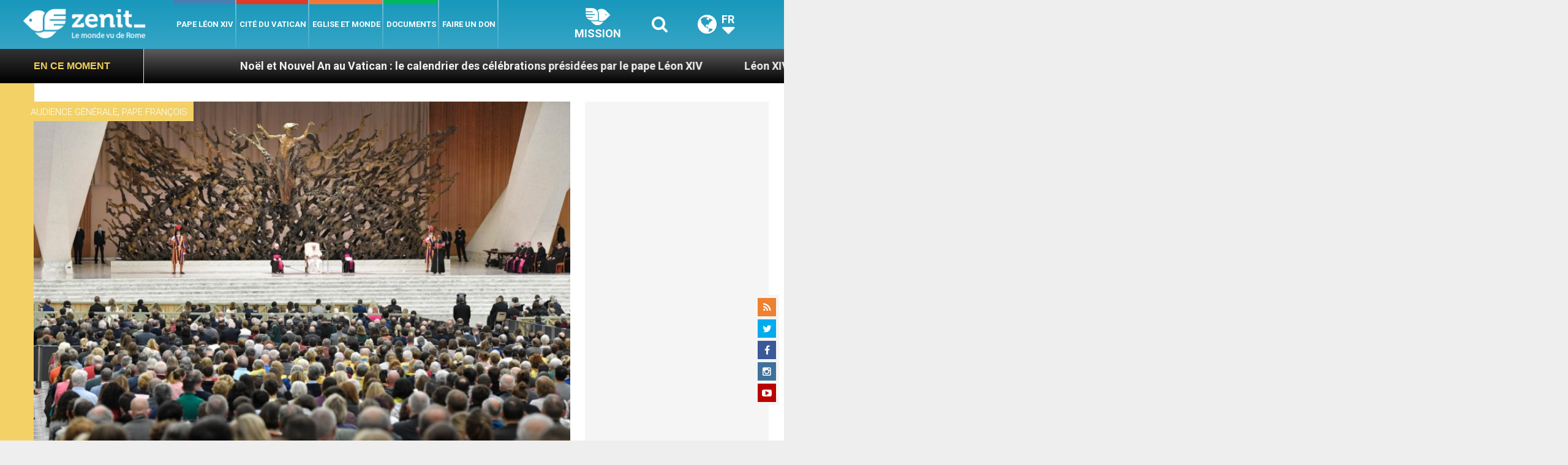

--- FILE ---
content_type: text/html; charset=UTF-8
request_url: https://fr.zenit.org/wp-admin/admin-ajax.php
body_size: -246
content:
{"content_id":166401,"counted":false,"reason":"conditions_not_met","type":"post","subtype":"post","storage":[]}

--- FILE ---
content_type: text/html; charset=utf-8
request_url: https://www.google.com/recaptcha/api2/aframe
body_size: 268
content:
<!DOCTYPE HTML><html><head><meta http-equiv="content-type" content="text/html; charset=UTF-8"></head><body><script nonce="fRIRPJuLrHpHj5nPfJ68Ng">/** Anti-fraud and anti-abuse applications only. See google.com/recaptcha */ try{var clients={'sodar':'https://pagead2.googlesyndication.com/pagead/sodar?'};window.addEventListener("message",function(a){try{if(a.source===window.parent){var b=JSON.parse(a.data);var c=clients[b['id']];if(c){var d=document.createElement('img');d.src=c+b['params']+'&rc='+(localStorage.getItem("rc::a")?sessionStorage.getItem("rc::b"):"");window.document.body.appendChild(d);sessionStorage.setItem("rc::e",parseInt(sessionStorage.getItem("rc::e")||0)+1);localStorage.setItem("rc::h",'1769820494017');}}}catch(b){}});window.parent.postMessage("_grecaptcha_ready", "*");}catch(b){}</script></body></html>

--- FILE ---
content_type: application/javascript;charset=UTF-8
request_url: https://widgets.vatican.va/w1/?l=1&vn=fr
body_size: 2421
content:
document.write("\n\n\n\n\n\n\n\n\n    \n\n<link type=\"text\/css\" rel=\"stylesheet\" href=\"\/\/www.vatican.va\/etc\/designs\/vatican\/library\/clientlibs\/themes\/vatican-widget.min.css\">\n<script type=\"text\/javascript\" src=\"\/\/www.vatican.va\/etc\/designs\/vatican\/library\/clientlibs\/themes\/vatican-widget.min.js\"><\/script>\n\n\n\n\n\n\n<div id=\"va-widget\">\n    <div id=\"va-tab\">\n        <ul role=\"tablist\">\n            <li class=\"multitab__link selected\" data-type=\"vn-view\" data-tab-label=\"data-tab-label\" role=\"tab\" id=\"tab-vn\" aria-selected=\"true\"><img src=\"https:\/\/www.vatican.va\/etc\/designs\/vatican\/library\/clientlibs\/themes\/vatican-widget\/images\/vn-disattivo-int.png\" alt=\"vaticannews\"><\/li><li class=\"multitab__link\" data-type=\"va-view\" data-tab-label=\"data-tab-label\" role=\"tab\" id=\"tab-va\" aria-selected=\"false\"><img src=\"https:\/\/www.vatican.va\/etc\/designs\/vatican\/library\/clientlibs\/themes\/vatican-widget\/images\/va-disattivo-int.png\" alt=\"vaticanva\"><\/li>\n        <\/ul>\n    <\/div>\n\n\n    <div id=\"va-widget-va\">\n        <div class=\"va-widget-teaser va-widget__teaser--list va-widget__latest--news\">\n            <div class=\"va-widget__teaser__contentWrapper\">\n\n                <div class=\"va-widget__key\"><\/div>\n\n                <div class=\"va-widget__teaser__list\">\n                    <div>\n                        \n                            <article>\n                                <div class=\"va-widget__teaser__list-article\">30.01.2026<\/div>\n                                <a href=\"https:\/\/www.vatican.va\/content\/leo-xiv\/en\/speeches\/2026\/january\/documents\/20260130-peru-ad-limina.html\" target=\"_blank\">\n                                    <span class=\"va-widget__title\">To the Bishops of Peru on their \"ad Limina Apostolorum\" Visit (30 January 2026)<\/span>\n                                <\/a>\n                            <\/article>\n                        \n                            <article>\n                                <div class=\"va-widget__teaser__list-article\">30.01.2026<\/div>\n                                <a href=\"https:\/\/www.vatican.va\/content\/leo-xiv\/en\/speeches\/2026\/january\/documents\/20260130-rete-preghiera.html\" target=\"_blank\">\n                                    <span class=\"va-widget__title\">To Members of the Pope\'s Worldwide Prayer Network (30 January 2026)<\/span>\n                                <\/a>\n                            <\/article>\n                        \n                            <article>\n                                <div class=\"va-widget__teaser__list-article\">29.01.2026<\/div>\n                                <a href=\"https:\/\/www.vatican.va\/content\/leo-xiv\/en\/messages\/pont-messages\/2026\/documents\/20260129-messaggio-acerac.html\" target=\"_blank\">\n                                    <span class=\"va-widget__title\">Message of the Holy Father, signed by the Cardinal Secretary of State, Pietro Parolin, on the occasion of the 13th General Assembly of the Association of Episcopal Conferences of the Central Africa Region (29 January 2026)<\/span>\n                                <\/a>\n                            <\/article>\n                        \n                            <article>\n                                <div class=\"va-widget__teaser__list-article\">29.01.2026<\/div>\n                                <a href=\"https:\/\/www.vatican.va\/content\/leo-xiv\/en\/speeches\/2026\/january\/documents\/20260129-regnum-christi.html\" target=\"_blank\">\n                                    <span class=\"va-widget__title\">To Participants in the General Assemblies of the Consecrated Members of <i>Regnum Christi<\/i> (29 January 2026)<\/span>\n                                <\/a>\n                            <\/article>\n                        \n                            <article>\n                                <div class=\"va-widget__teaser__list-article\">29.01.2026<\/div>\n                                <a href=\"https:\/\/www.vatican.va\/content\/leo-xiv\/en\/speeches\/2026\/january\/documents\/20260129-plenaria-ddf.html\" target=\"_blank\">\n                                    <span class=\"va-widget__title\">To Participants in the Plenary Assembly of the Dicastery for the Doctrine of the Faith (29 January 2026)<\/span>\n                                <\/a>\n                            <\/article>\n                        \n                            <article>\n                                <div class=\"va-widget__teaser__list-article\">28.01.2026<\/div>\n                                <a href=\"https:\/\/www.vatican.va\/content\/leo-xiv\/en\/audiences\/2026\/documents\/20260128-udienza-generale.html\" target=\"_blank\">\n                                    <span class=\"va-widget__title\">General Audience of 28 January 2026 - Cathechesis. The Documents of Vatican Council II. I. Dogmatic Constitution Dei Verbum. 3. A single sacred deposit. The relationship between Scripture and Tradition.<\/span>\n                                <\/a>\n                            <\/article>\n                        \n                            <article>\n                                <div class=\"va-widget__teaser__list-article\">26.01.2026<\/div>\n                                <a href=\"https:\/\/www.vatican.va\/content\/leo-xiv\/en\/speeches\/2026\/january\/documents\/20260126-rota-romana.html\" target=\"_blank\">\n                                    <span class=\"va-widget__title\">Inauguration of the Judicial Year of the Tribunal of the Roman Rota (26 January 2026)<\/span>\n                                <\/a>\n                            <\/article>\n                        \n                            <article>\n                                <div class=\"va-widget__teaser__list-article\">25.01.2026<\/div>\n                                <a href=\"https:\/\/www.vatican.va\/content\/leo-xiv\/en\/homilies\/2026\/documents\/20260125-vespri-unita-cristiani.html\" target=\"_blank\">\n                                    <span class=\"va-widget__title\">Solemnity of the Conversion of Saint Paul - Celebration of Second Vespers (25 January 2026)<\/span>\n                                <\/a>\n                            <\/article>\n                        \n                            <article>\n                                <div class=\"va-widget__teaser__list-article\">25.01.2026<\/div>\n                                <a href=\"https:\/\/www.vatican.va\/content\/leo-xiv\/en\/angelus\/2026\/documents\/20260125-angelus.html\" target=\"_blank\">\n                                    <span class=\"va-widget__title\">Angelus, 25 January 2026<\/span>\n                                <\/a>\n                            <\/article>\n                        \n                            <article>\n                                <div class=\"va-widget__teaser__list-article\">25.01.2026<\/div>\n                                <a href=\"https:\/\/www.vatican.va\/content\/leo-xiv\/en\/messages\/mission\/documents\/20260125-giornata-missionaria.html\" target=\"_blank\">\n                                    <span class=\"va-widget__title\">Message of the Holy Father for the 100th World Mission Day 2026 [18 October 2026] (25 January 2026)<\/span>\n                                <\/a>\n                            <\/article>\n                        \n                    <\/div>\n                <\/div>\n            <\/div>\n        <\/div>\n        <div class=\"va-widget__icons\">\n            <a class=\"va-widget__social-tw\" href=\"https:\/\/twitter.com\/Pontifex\" target=\"_blank\"><\/a>\n            \n                <a class=\"va-widget__social-ig\" href=\"https:\/\/www.instagram.com\/pontifex\/\" target=\"_blank\"><\/a>\n            \n            \n            \n                <a class=\"va-widget__social-yt\" href=\"https:\/\/www.youtube.com\/@VaticanNewsFR\" target=\"_blank\"><\/a>\n            \n            \n\n        <\/div>\n    <\/div>\n\n    <div id=\"va-widget-vn\">\n        <div class=\"va-widget-teaser va-widget__teaser--list va-widget__latest--news\">\n            <div class=\"va-widget__teaser__contentWrapper\">\n\n                <div class=\"va-widget__key\"><\/div>\n\n                <div class=\"va-widget__teaser__list\">\n                    <div>\n                        \n                            <article >\n                                <div class=\"va-widget__teaser__list-article\">30.01.2026<\/div>\n                                <a href=\"https:\/\/www.vaticannews.va\/fr\/pape\/news\/2026-01\/leon-xiv-jeux-olympiques-hiver-valeurs-sport-benevoles.html\" target=\"_blank\">\n                                    <span class=\"va-widget__title\">\n                    L\u00E9on XIV: les Jeux olympiques d\'hiver doivent promouvoir les valeurs authentiques du sport\n                <\/span>\n                                <\/a>\n                            <\/article>\n                        \n                            <article >\n                                <div class=\"va-widget__teaser__list-article\">30.01.2026<\/div>\n                                <a href=\"https:\/\/www.vaticannews.va\/fr\/eglise\/news\/2026-01\/campagne-lutte-contre-traite-des-personnes-a-la-sainte-bakhita.html\" target=\"_blank\">\n                                    <span class=\"va-widget__title\">\n                    Campagne mondiale de lutte contre la traite des personnes \u00E0 la Sainte Bakhita \n                <\/span>\n                                <\/a>\n                            <\/article>\n                        \n                            <article >\n                                <div class=\"va-widget__teaser__list-article\">30.01.2026<\/div>\n                                <a href=\"https:\/\/www.vaticannews.va\/fr\/vatican\/news\/2026-01\/gallagher-slovaquie-accord-saint-siege-republique-slovaque.html\" target=\"_blank\">\n                                    <span class=\"va-widget__title\">\n                    Mgr Gallagher en Slovaquie pour les 25 ans de l\'accord avec le Saint-Si\u00E8ge\n                <\/span>\n                                <\/a>\n                            <\/article>\n                        \n                            <article >\n                                <div class=\"va-widget__teaser__list-article\">30.01.2026<\/div>\n                                <a href=\"https:\/\/www.vaticannews.va\/fr\/pape\/news\/2026-01\/pape-eveques-perou-saints-unite-eglise-dialogue-dieu-esperance.html\" target=\"_blank\">\n                                    <span class=\"va-widget__title\">\n                    Le Pape appelle les \u00E9v\u00EAques du P\u00E9rou \u00E0 vivre \u00AB\u00E0 la mani\u00E8re des Ap\u00F4tres\u00BB\n                <\/span>\n                                <\/a>\n                            <\/article>\n                        \n                            <article >\n                                <div class=\"va-widget__teaser__list-article\">30.01.2026<\/div>\n                                <a href=\"https:\/\/www.vaticannews.va\/fr\/vatican\/news\/2026-01\/saint-siege-diplomates-celebrent-appel-pape-leon-paix.html\" target=\"_blank\">\n                                    <span class=\"va-widget__title\">\n                    Le Saint-Si\u00E8ge et les diplomates c\u00E9l\u00E8brent l\'appel \u00E0 la paix du pape L\u00E9on XIV\n                <\/span>\n                                <\/a>\n                            <\/article>\n                        \n                            <article >\n                                <div class=\"va-widget__teaser__list-article\">30.01.2026<\/div>\n                                <a href=\"https:\/\/www.vaticannews.va\/fr\/eglise\/news\/2026-01\/usccb-heure-sainte-etats-unis-paix-violence-injustice-catholique.html\" target=\"_blank\">\n                                    <span class=\"va-widget__title\">\n                    Le pr\u00E9sident de l\'USCCB appelle \u00E0 une heure sainte pour les \u00C9tats-Unis\n                <\/span>\n                                <\/a>\n                            <\/article>\n                        \n                            <article >\n                                <div class=\"va-widget__teaser__list-article\">30.01.2026<\/div>\n                                <a href=\"https:\/\/www.vaticannews.va\/fr\/eglise\/news\/2026-01\/prier-pour-revenir-au-c-ur-du-monde-une-boussole-pour-2027.html\" target=\"_blank\">\n                                    <span class=\"va-widget__title\">\n                    Prier pour revenir au c\u0153ur du monde: une boussole pour 2027\n                <\/span>\n                                <\/a>\n                            <\/article>\n                        \n                            <article >\n                                <div class=\"va-widget__teaser__list-article\">30.01.2026<\/div>\n                                <a href=\"https:\/\/www.vaticannews.va\/fr\/pape\/news\/2026-01\/leon-xiv-salue-uvre-evangelique-reseau-mondial-priere-pape.html\" target=\"_blank\">\n                                    <span class=\"va-widget__title\">\n                    L\u00E9on XIV salue l\'\u0153uvre \u00E9vang\u00E9lique du R\u00E9seau Mondial de Pri\u00E8re du Pape \n                <\/span>\n                                <\/a>\n                            <\/article>\n                        \n                            <article >\n                                <div class=\"va-widget__teaser__list-article\">29.01.2026<\/div>\n                                <a href=\"https:\/\/www.vaticannews.va\/fr\/eglise\/news\/2026-01\/les-infos-de-l-uvre-d-orient-28-janvier-2026.html\" target=\"_blank\">\n                                    <span class=\"va-widget__title\">\n                    Les infos de L\'\u0152uvre d\'Orient - 28 janvier 2026\n                <\/span>\n                                <\/a>\n                            <\/article>\n                        \n                            <article >\n                                <div class=\"va-widget__teaser__list-article\">29.01.2026<\/div>\n                                <a href=\"https:\/\/www.vaticannews.va\/fr\/pape\/news\/2026-01\/pape-leon-message-espagne-cathedrale-tolede-800-ans-foi.html\" target=\"_blank\">\n                                    <span class=\"va-widget__title\">\n                    800 ans de la cath\u00E9drale de Tol\u00E8de: le Pape envoie un message aux fid\u00E8les espagnols\n                <\/span>\n                                <\/a>\n                            <\/article>\n                        \n                    <\/div>\n                <\/div>\n            <\/div>\n        <\/div>\n        <div class=\"va-widget__icons\">\n            \n                <a class=\"va-widget__social-fb\" href=\"https:\/\/www.facebook.com\/vaticannews.fr\/?brand_redir=DISABLE\" target=\"_blank\"><\/a>\n            \n            \n                <a class=\"va-widget__social-tw\" href=\"https:\/\/twitter.com\/vaticannews_fr\" target=\"_blank\"><\/a>\n            \n            \n                <a class=\"va-widget__social-ig\" href=\"https:\/\/www.instagram.com\/vaticannews_fr\/\" target=\"_blank\"><\/a>\n            \n            \n                <a class=\"va-widget__social-yt\" href=\"https:\/\/www.youtube.com\/@VaticanNewsFR\" target=\"_blank\"><\/a>\n            \n            \n                <a class=\"va-widget__social-nl\" href=\"https:\/\/www.vaticannews.va\/fr\/inscription-newsletter.html\" target=\"_blank\"><\/a>\n            \n        <\/div>\n    <\/div>\n\n<\/div>\n\n\n\n\n\n<script>\n    WidgetVa.init();\n<\/script>\n\n");